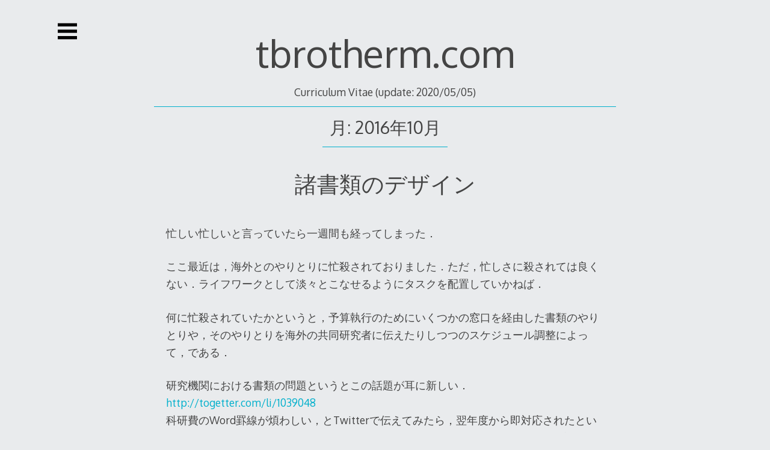

--- FILE ---
content_type: text/html; charset=UTF-8
request_url: https://tbrotherm.com/2016/10/
body_size: 10854
content:
<!DOCTYPE html>
<html lang="ja">
<head>

<meta charset="UTF-8">
<meta http-equiv="X-UA-Compatible" content="IE=edge">
<meta name="viewport" content="width=device-width, initial-scale=1">
<link rel="profile" href="http://gmpg.org/xfn/11">
<link rel="pingback" href="https://tbrotherm.com/wp/xmlrpc.php">

<title>2016年10月 &#8211; tbrotherm.com</title>
<link rel='dns-prefetch' href='//webfonts.sakura.ne.jp' />
<link rel='dns-prefetch' href='//fonts.googleapis.com' />
<link rel='dns-prefetch' href='//s.w.org' />
<link rel="alternate" type="application/rss+xml" title="tbrotherm.com &raquo; フィード" href="https://tbrotherm.com/feed/" />
<link rel="alternate" type="application/rss+xml" title="tbrotherm.com &raquo; コメントフィード" href="https://tbrotherm.com/comments/feed/" />
		<script type="text/javascript">
			window._wpemojiSettings = {"baseUrl":"https:\/\/s.w.org\/images\/core\/emoji\/13.0.1\/72x72\/","ext":".png","svgUrl":"https:\/\/s.w.org\/images\/core\/emoji\/13.0.1\/svg\/","svgExt":".svg","source":{"concatemoji":"https:\/\/tbrotherm.com\/wp\/wp-includes\/js\/wp-emoji-release.min.js?ver=5.6.16"}};
			!function(e,a,t){var n,r,o,i=a.createElement("canvas"),p=i.getContext&&i.getContext("2d");function s(e,t){var a=String.fromCharCode;p.clearRect(0,0,i.width,i.height),p.fillText(a.apply(this,e),0,0);e=i.toDataURL();return p.clearRect(0,0,i.width,i.height),p.fillText(a.apply(this,t),0,0),e===i.toDataURL()}function c(e){var t=a.createElement("script");t.src=e,t.defer=t.type="text/javascript",a.getElementsByTagName("head")[0].appendChild(t)}for(o=Array("flag","emoji"),t.supports={everything:!0,everythingExceptFlag:!0},r=0;r<o.length;r++)t.supports[o[r]]=function(e){if(!p||!p.fillText)return!1;switch(p.textBaseline="top",p.font="600 32px Arial",e){case"flag":return s([127987,65039,8205,9895,65039],[127987,65039,8203,9895,65039])?!1:!s([55356,56826,55356,56819],[55356,56826,8203,55356,56819])&&!s([55356,57332,56128,56423,56128,56418,56128,56421,56128,56430,56128,56423,56128,56447],[55356,57332,8203,56128,56423,8203,56128,56418,8203,56128,56421,8203,56128,56430,8203,56128,56423,8203,56128,56447]);case"emoji":return!s([55357,56424,8205,55356,57212],[55357,56424,8203,55356,57212])}return!1}(o[r]),t.supports.everything=t.supports.everything&&t.supports[o[r]],"flag"!==o[r]&&(t.supports.everythingExceptFlag=t.supports.everythingExceptFlag&&t.supports[o[r]]);t.supports.everythingExceptFlag=t.supports.everythingExceptFlag&&!t.supports.flag,t.DOMReady=!1,t.readyCallback=function(){t.DOMReady=!0},t.supports.everything||(n=function(){t.readyCallback()},a.addEventListener?(a.addEventListener("DOMContentLoaded",n,!1),e.addEventListener("load",n,!1)):(e.attachEvent("onload",n),a.attachEvent("onreadystatechange",function(){"complete"===a.readyState&&t.readyCallback()})),(n=t.source||{}).concatemoji?c(n.concatemoji):n.wpemoji&&n.twemoji&&(c(n.twemoji),c(n.wpemoji)))}(window,document,window._wpemojiSettings);
		</script>
		<style type="text/css">
img.wp-smiley,
img.emoji {
	display: inline !important;
	border: none !important;
	box-shadow: none !important;
	height: 1em !important;
	width: 1em !important;
	margin: 0 .07em !important;
	vertical-align: -0.1em !important;
	background: none !important;
	padding: 0 !important;
}
</style>
	<link rel='stylesheet' id='wp-block-library-css'  href='https://tbrotherm.com/wp/wp-includes/css/dist/block-library/style.min.css?ver=5.6.16' type='text/css' media='all' />
<link rel='stylesheet' id='icomoon-css'  href='https://tbrotherm.com/wp/wp-content/plugins/kiwi-social-share/assets/vendors/icomoon/style.css?ver=2.0.16' type='text/css' media='all' />
<link rel='stylesheet' id='decode-icomoon-css'  href='https://tbrotherm.com/wp/wp-content/themes/decode/assets/icomoon.css?ver=3.0.7' type='text/css' media='all' />
<link rel='stylesheet' id='decode-style-css'  href='https://tbrotherm.com/wp/wp-content/themes/decode/style.css?ver=3.0.7' type='text/css' media='all' />
<link rel='stylesheet' id='decode-font-stylesheet-css'  href='//fonts.googleapis.com/css?family=Oxygen&#038;ver=5.6.16' type='text/css' media='all' />
<script type='text/javascript' src='https://tbrotherm.com/wp/wp-includes/js/jquery/jquery.min.js?ver=3.5.1' id='jquery-core-js'></script>
<script type='text/javascript' src='https://tbrotherm.com/wp/wp-includes/js/jquery/jquery-migrate.min.js?ver=3.3.2' id='jquery-migrate-js'></script>
<script type='text/javascript' src='//webfonts.sakura.ne.jp/js/sakurav2.js?fadein=0&#038;ver=3.0.0' id='typesquare_std-js'></script>
<link rel="https://api.w.org/" href="https://tbrotherm.com/wp-json/" /><link rel="EditURI" type="application/rsd+xml" title="RSD" href="https://tbrotherm.com/wp/xmlrpc.php?rsd" />
<link rel="wlwmanifest" type="application/wlwmanifest+xml" href="https://tbrotherm.com/wp/wp-includes/wlwmanifest.xml" /> 
<meta name="generator" content="WordPress 5.6.16" />

		<!-- Decode Custom Colors CSS -->

		<style type="text/css">

			
			@media (min-width: 68.5em) {

				.site-main {
					max-width: none;
				}

			.site-main { width: 60%; }
			}

		</style>

		</head>

<body class="archive date sidebar-style-closing sidebar-style-left">
	
<div id="page" class="hfeed site">
	
	<a class="skip-link screen-reader-text" href="#content">コンテンツへスキップ</a>
	
				
				<button id="sidebar-link" class="sidebar-link SidebarLink left" title="サイドバーを表示する">
				<svg width="100%" height="100%" viewBox="0 0 240 200" version="1.1" xmlns="http://www.w3.org/2000/svg">
					<g class="menu-icon" fill-rule="evenodd">
						<path d="M0,160 L0,200 L240,200 L240,160 L0,160 Z M0,160"></path>
						<path d="M0,80 L0,120 L240,120 L240,80 L0,80 Z M0,80"></path>
						<path d="M0,0 L0,40 L240,40 L240,0 L0,0 Z M0,0"></path>
					</g>
				</svg>
			</button>
					<header id="masthead" class="site-header" role="banner" style="background-position: center center; background-attachment: fixed; -webkit-background-size: cover; -moz-background-size: cover; -ms-background-size: cover; background-size: cover;">
		
				
		<div class="site-branding">
				
											
						
				<h1 class="site-title">
				<a href="https://tbrotherm.com/" title="tbrotherm.com" rel="home">tbrotherm.com</a>
				</h1>
						
											<h2 class="site-description"></h2>
										
		</div><!-- .site-branding -->
		
		
		<nav id="header-menu" class="menu horizontal-menu header-menu" role="navigation"><ul><li id="menu-item-55" class="menu-item menu-item-type-post_type menu-item-object-page menu-item-55"><a href="https://tbrotherm.com/academic_cv/">Curriculum Vitae (update: 2020/05/05)</a></li>
</ul></nav><!-- #header-menu -->		
				
	</header><!-- #masthead -->
	
			
		
	<div id="content" class="site-content ">
		


<div id="primary" class="content-area">

	<main id="main" class="site-main" role="main">



	


		<header class="page-header">

			<h1 class="page-title">月: <span>2016年10月</span></h1>
		</header><!-- .page-header -->



		
		
		

			
	<article id="post-76" class="post-76 post type-post status-publish format-standard hentry category-academic category-essay archive-listings">
		
	<header class="entry-header">
					<h2 class="entry-title"><a href="https://tbrotherm.com/document_design/" rel="bookmark">諸書類のデザイン</a></h2>			</header><!-- .entry-header -->
	
	<div class="entry-content">
		<p>忙しい忙しいと言っていたら一週間も経ってしまった．</p>
<p>ここ最近は，海外とのやりとりに忙殺されておりました．ただ，忙しさに殺されては良くない．ライフワークとして淡々とこなせるようにタスクを配置していかねば．</p>
<p>何に忙殺されていたかというと，予算執行のためにいくつかの窓口を経由した書類のやりとりや，そのやりとりを海外の共同研究者に伝えたりしつつのスケジュール調整によって，である．</p>
<p>研究機関における書類の問題というとこの話題が耳に新しい．<br />
<a href="http://togetter.com/li/1039048">http://togetter.com/li/1039048</a><br />
科研費のWord罫線が煩わしい，とTwitterで伝えてみたら，翌年度から即対応されたというもの．これをきっかけにTwitterで各々が感じる書類の煩わしさを直訴していく流れができている．類似した問題に大学ごとの事務手続きが異なっていて統一性・平等性がないというものもある．</p>
<p>これらの問題について，まだ学生の身で研究者１年目が終わった程度ではあるが，痛いほどよくわかる．ただ，前述のようなボトムアップの活動はガス抜き程度の話で終わってしまいそうである．本当にこの問題を解決するなら，デザインの視点を導入することが必要不可欠に思う．研究者が書く書類のことは研究者に聞く，というのは一見妥当なように見えてそうじゃない．労力を最小限にするという目的があるなら，その道のプロであるデザイナーに聞くべき．どちらの問題も，結局のところ問題の根幹は同じで，それはかつての構造をそのまま移植していること．研究者それぞれの使いにくさを吸い上げることも大事だけど，それを統合するデザインの視点が必要．なんか文科省の窓口に意見をコツコツ集めてるようだけど，どんな形でまとめられるか不明で怖い．研究者が集まってデザイナーと一緒になにか素案のようなものを作れると良いのだけど難しいだろうか．</p>
<p>末端と末端がダイレクトにつながることができるゆえに，仲介者の役割が軽視されがちではあるが，統合なしに情報は価値を持たないという考え方が広まって欲しい．今のところただの持論ですが．</p>
	</div><!-- .entry-content -->
	
		
	<footer class="entry-footer">
									<div class="comments-link">
					<a href="https://tbrotherm.com/document_design/#respond"></a>				</div>
							
				
		<div class="entry-meta">
										<p class="categories">カテゴリー&#058; <a href="https://tbrotherm.com/topics/academic/" rel="category tag">学術</a>, <a href="https://tbrotherm.com/topics/essay/" rel="category tag">雑感</a></p>
										<p class="date"><span class="posted-on"><a href="https://tbrotherm.com/document_design/" rel="bookmark"><i class="icon-calendar"></i><time class="entry-date published" datetime="2016-10-29T20:09:26+09:00">2016年10月29日</time><time class="updated screen-reader-text" datetime="2016-10-29T20:14:39+09:00">2016年10月29日</time></a></span><span class="byline"> <span class="author vcard"><a class="url fn n" href="https://tbrotherm.com/author/tbrotherm/"><i class="icon-user"></i>tbrotherm</a></span></span><span clas="post-comments"><a href="https://tbrotherm.com/document_design/#respond"><i class="icon-comment"></i>コメントなし</a></span></p>
					</div>
	</footer><!-- .entry-footer -->
	
	</article><!-- #post-76 -->
	


		
		

			
	<article id="post-66" class="post-66 post type-post status-publish format-standard hentry category-essay archive-listings">
		
	<header class="entry-header">
					<h2 class="entry-title"><a href="https://tbrotherm.com/osicomagazine/" rel="bookmark">osicomagazine</a></h2>			</header><!-- .entry-header -->
	
	<div class="entry-content">
		<p>注文していた osicomagazine が届いた．</p>
<p><a href="http://osicomagazine.com/" target="_blank">http://osicomagazine.com/</a><br />
<a href="https://osicoman.stores.jp/items/5806624c10031514d4005dc4" target="_blank">https://osicoman.stores.jp/items/5806624c10031514d4005dc4</a></p>
<p>osicomagazineは，Webマガジンとして連載が続いていたもので，それが満を持して今月，zineとして紙媒体で出版されたのであった．</p>
<p>作ったひと（編集長？）は，全然会ったこともないひとなんだけど，twitterでは知ってるし，知ってる人に話を聞いたりするひと．<br />
勝手に一方的な親近感を持っている．今回も会わずしてまた勝手に一方的な親近感を高めてしまった．<br />
親近感バブルが崩壊してしまわないように，どこかで会って話したい．</p>
<p>会いたい人に会う，行きたいとこに行く，やりたいことをやる，これらができる人生でありたい．</p>
	</div><!-- .entry-content -->
	
		
	<footer class="entry-footer">
									<div class="comments-link">
					<a href="https://tbrotherm.com/osicomagazine/#respond"></a>				</div>
							
				
		<div class="entry-meta">
										<p class="categories">カテゴリー&#058; <a href="https://tbrotherm.com/topics/essay/" rel="category tag">雑感</a></p>
										<p class="date"><span class="posted-on"><a href="https://tbrotherm.com/osicomagazine/" rel="bookmark"><i class="icon-calendar"></i><time class="entry-date published updated" datetime="2016-10-22T22:12:49+09:00">2016年10月22日</time></a></span><span class="byline"> <span class="author vcard"><a class="url fn n" href="https://tbrotherm.com/author/tbrotherm/"><i class="icon-user"></i>tbrotherm</a></span></span><span clas="post-comments"><a href="https://tbrotherm.com/osicomagazine/#respond"><i class="icon-comment"></i>コメントなし</a></span></p>
					</div>
	</footer><!-- .entry-footer -->
	
	</article><!-- #post-66 -->
	


		
		

			
	<article id="post-62" class="post-62 post type-post status-publish format-standard hentry category-essay archive-listings">
		
	<header class="entry-header">
					<h2 class="entry-title"><a href="https://tbrotherm.com/filmarks/" rel="bookmark">Filmarks</a></h2>			</header><!-- .entry-header -->
	
	<div class="entry-content">
		<p>映画鑑賞に関心が湧いてきたので，Filmaksに登録した．id: <a href="https://filmarks.com/pc/tbrotherm/" target="_blank">tbrotherm</a><br />
26歳にして映画をまともに観始めたり，活字を求めて雑誌を買い始めたりと，今まで何をやってたのだろう．<br />
ただ今から必死になっても過去は取り戻せるものではないので，マイペースに楽しもうと思う．</p>
<p>早速ではあるが，映画「怒り」を観て考えることがあったので，後日まとめようと考えている．<br />
信じること，グローバリズム，サイコパス，あたりがキーワードになりそう．</p>
	</div><!-- .entry-content -->
	
		
	<footer class="entry-footer">
									<div class="comments-link">
					<a href="https://tbrotherm.com/filmarks/#respond"></a>				</div>
							
				
		<div class="entry-meta">
										<p class="categories">カテゴリー&#058; <a href="https://tbrotherm.com/topics/essay/" rel="category tag">雑感</a></p>
										<p class="date"><span class="posted-on"><a href="https://tbrotherm.com/filmarks/" rel="bookmark"><i class="icon-calendar"></i><time class="entry-date published" datetime="2016-10-22T00:33:50+09:00">2016年10月22日</time><time class="updated screen-reader-text" datetime="2016-10-22T22:16:48+09:00">2016年10月22日</time></a></span><span class="byline"> <span class="author vcard"><a class="url fn n" href="https://tbrotherm.com/author/tbrotherm/"><i class="icon-user"></i>tbrotherm</a></span></span><span clas="post-comments"><a href="https://tbrotherm.com/filmarks/#respond"><i class="icon-comment"></i>コメントなし</a></span></p>
					</div>
	</footer><!-- .entry-footer -->
	
	</article><!-- #post-62 -->
	


		
		

			
	<article id="post-18" class="post-18 post type-post status-publish format-standard hentry category-essay archive-listings">
		
	<header class="entry-header">
					<h2 class="entry-title"><a href="https://tbrotherm.com/hello-world/" rel="bookmark">Hello World</a></h2>			</header><!-- .entry-header -->
	
	<div class="entry-content">
		<p>個人のWebサイトを開設しました．</p>
<p>サブドメイン使って活動フィールドごとに別サイト作るか．．．などと考えたりもしましたが，けっきょく全部まとまってた方がいいかと思って分けませんでした．<br />
まあとにかくやってみながら検討していきます．</p>
<p>このごろ活字に飢えているようでやたらと雑誌が気になっている．考える人 夏号と，MdNマガジン 11月号を購入した．<br />
考える人は谷川俊太郎，MdNマガジンは絶対フォント感，とどちらも特集を目当てにしていたけど，読んでみるとノーマークだったエッセイがおもしろかったりする．<br />
文章の細切れみたいなのはかなり目にする世の中になったけど，まとまった文章というのはなんだかおもしろい．思い付きでない考えがそこにはある．<br />
アイデア一発の勝負というものは実はそんなに，というかほとんどないのではないか，というようなことを思った．</p>
<p>インプット過剰になっているので，こういうガス抜きとか各フィールドでしっかりアウトプットしていかねばならない．<br />
いくら読んでも手元になにも残らないとむなしくなってしまうから．なんでもいいから手を動かすのは大切だな．</p>
<p>&nbsp;</p>
	</div><!-- .entry-content -->
	
		
	<footer class="entry-footer">
									<div class="comments-link">
					<a href="https://tbrotherm.com/hello-world/#respond"></a>				</div>
							
				
		<div class="entry-meta">
										<p class="categories">カテゴリー&#058; <a href="https://tbrotherm.com/topics/essay/" rel="category tag">雑感</a></p>
										<p class="date"><span class="posted-on"><a href="https://tbrotherm.com/hello-world/" rel="bookmark"><i class="icon-calendar"></i><time class="entry-date published" datetime="2016-10-16T19:43:06+09:00">2016年10月16日</time><time class="updated screen-reader-text" datetime="2016-10-16T20:32:26+09:00">2016年10月16日</time></a></span><span class="byline"> <span class="author vcard"><a class="url fn n" href="https://tbrotherm.com/author/tbrotherm/"><i class="icon-user"></i>tbrotherm</a></span></span><span clas="post-comments"><a href="https://tbrotherm.com/hello-world/#respond"><i class="icon-comment"></i>コメントなし</a></span></p>
					</div>
	</footer><!-- .entry-footer -->
	
	</article><!-- #post-18 -->
	


		
		
	</main><!-- #main -->

	

	

	

</div><!-- #primary -->




	</div><!-- #content -->
	
	
	<footer id="colophon" class="site-footer" role="contentinfo">
	
	
<div class="contact-links">
	<div class="contact-links-container">
							<a class="contact-link TwitterLink" href="https://twitter.com/tbrotherm" target="_blank" rel="me">
				<svg width="200px" height="200px" viewBox="0 0 200 200" version="1.1" xmlns="http://www.w3.org/2000/svg">
					<g fill-rule="evenodd">
					<path class="social-icon-fill SocialIconFill" d="M100,0 C44.772,0 0,44.772 0,100 C0,155.228 44.772,200 100,200 C155.228,200 200,155.228 200,100 C200,44.772 155.228,0 100,0 Z M131.085844,49.1820697 C135.882815,50.1099098 141.754127,52.7769806 144.349825,55.2862809 L146.460943,57.2809493 L150.570486,56.2253903 C152.865669,55.6318732 156.377938,54.4335696 158.436466,53.5245117 C160.494994,52.6154537 162.373213,51.9430514 162.546009,52.1158475 C163.263489,52.8333271 159.112625,58.6745877 155.502689,61.9764964 L151.629801,65.5000349 L155.033134,65.0304802 C156.937648,64.7787989 160.247069,63.9786777 162.31311,63.268711 C164.551947,62.4986412 166.069548,62.2619857 166.069548,62.6827067 C166.069548,63.0696198 163.34613,66.0296927 160.081786,69.2564726 L154.21423,75.1240283 L153.744676,81.8142438 C152.294691,102.455869 144.781815,119.371108 130.852945,133.465262 C119.910442,144.53924 107.288811,151.270776 92.2330088,154.125669 C85.3925358,155.425396 72.9775093,155.85363 67.1099537,155.064778 C59.920132,154.099374 50.9873232,151.402252 43.6322182,147.905008 L37.0584523,144.734575 L43.9853234,144.26502 C52.2419734,143.746632 57.9404893,142.375532 64.529281,139.336574 C69.3976242,137.090224 75.832402,133.149721 75.3290393,132.646358 C75.1787818,132.496101 73.2855372,131.988982 71.1030469,131.590799 C63.2896566,130.159597 56.0021675,124.953174 52.3208586,117.973713 L50.5590893,114.57038 L55.9608467,114.217275 C61.3776298,113.879196 63.3309774,113.270653 61.0094989,112.571955 C53.9924733,110.46835 46.9341269,104.642115 43.7524242,98.3688646 C42.471479,95.840782 40.5819908,89.0153348 40.5819908,86.8666524 C40.5819908,86.7389335 41.2318546,87.0469614 41.990655,87.4526567 C43.4594221,88.2377522 52.1856268,90.1685611 52.5575141,89.8004302 C52.6777201,89.6802242 51.0436698,87.8658648 49.0339756,85.8110934 C47.0280379,83.756322 44.5675712,80.322938 43.5157687,78.1817685 C41.7878073,74.6544736 41.6413063,73.6402354 41.6375498,67.2655607 C41.6337934,61.852534 41.9230391,59.4709525 42.9297644,56.9353571 L44.221979,53.6484741 L46.9228576,56.6987015 C59.2477296,70.5186357 77.2523354,79.5265732 96.9285559,81.7015506 L100.684994,82.0546558 L100.452094,76.7731044 C100.189144,70.3383267 101.402473,65.7442034 104.678087,60.8082443 C109.681662,53.2578046 118.787267,48.5134238 127.445856,48.712515 C128.681724,48.7425665 129.880027,48.9491706 131.085844,49.1820697 Z" fill="#444444"></path>
					</g>
				</svg>
			</a>
		
		
		
				
				
				
				
								
				
				
				
								
				
				
				
				
				
					<a class="contact-link InstagramLink" href="http://instagram.com/tbrotherm" target="_blank" rel="me">
				<svg width="200px" height="200px" viewBox="0 0 200 200" version="1.1" xmlns="http://www.w3.org/2000/svg">
					<g stroke="none" stroke-width="1" fill="none" fill-rule="evenodd">
					<path class="social-icon-fill SocialIconFill" d="M100,0 C44.7714,0 0,44.7714 0,100 C0,155.2286 44.7714,200 100,200 C155.2286,200 200,155.2286 200,100 C200,44.7714 155.2286,0 100,0 Z M150.003136,165 L49.9968638,165 C41.7151679,165 35,158.282476 35,149.994964 L35,49.9969963 C35,41.7140787 41.7151679,35 49.9968638,35 L150.003136,35 C158.285981,35 165,41.7140787 165,49.9969963 L165,149.994964 C165,158.282476 158.285981,165 150.003136,165 Z M155,88 L142.438773,88 C143.354031,91.5742396 143.894519,95.3087878 143.894519,99.1703003 C143.894519,123.842429 124.018868,143.837394 99.4993626,143.837394 C74.9811316,143.837394 55.1042066,123.842429 55.1042066,99.1703003 C55.1042066,95.3087878 55.6472432,91.5742396 56.5625022,88 L44,88 L44,149.421262 C44,152.500469 46.485731,155 49.5552901,155 L149.44471,155 C152.514269,155 155,152.500469 155,149.421262 L155,88 Z M156,48.9990813 C156,46.239423 153.760577,44 150.995177,44 L135.999081,44 C133.237126,44 131,46.239423 131,48.9990813 L131,64.0009187 C131,66.760577 133.237126,69 135.999081,69 L150.995177,69 C153.760577,69 156,66.760577 156,64.0009187 L156,48.9990813 Z M100.498369,65 C80.8917497,65 65,80.890484 65,100.497554 C65,120.101362 80.8917497,136 100.498369,136 C120.104989,136 136,120.101362 136,100.497554 C136,80.890484 120.104989,65 100.498369,65 Z" fill="#444444"></path>
					</g>
				</svg>
			</a>
				
				
				
				
		
				
				
				
				
				
				
				
				
				
				
				
				
				
				
				
				
				
				
				
				
				
				
				
				
				
				
				
				
				
					
				
				
		
		
		
		
		
		
		
				
					<a class="contact-link RSSLink" href="https://tbrotherm.com/feed/">
				<svg width="200px" height="200px" viewBox="0 0 200 200" version="1.1" xmlns="http://www.w3.org/2000/svg">
					<g stroke="none" stroke-width="1" fill="none" fill-rule="evenodd">
					<path class="social-icon-fill SocialIconFill" d="M100,0 C155.228476,-3.41060513e-14 200,44.771524 200,100 C200,155.228476 155.228476,200 100,200 C44.771524,200 0,155.228476 0,100 C0,44.771524 44.771524,3.03201907e-14 100,0 Z M40.0135555,79.4855784 L40.0135555,102.780614 C55.2214198,102.790103 69.6051125,108.763989 80.3694989,119.544636 C91.1311742,130.291394 97.0806631,144.696768 97.1050629,159.95749 L97.1131962,159.95749 L97.1131962,159.999512 L120.504488,159.999512 C120.485511,137.809245 111.465711,117.709228 96.8827535,103.115434 C82.2970845,88.5243505 62.2051899,79.4991339 40.0135555,79.4855784 Z M44.7525423,155.112773 L44.7471201,155.112773 L44.7525423,155.118195 L44.7525423,155.112773 C47.7008537,158.048883 51.7200459,159.849046 56.1947014,159.849046 C60.6747791,159.849046 64.7034602,158.054305 67.6531271,155.118195 L67.6639714,155.112773 C70.6082161,152.172597 72.4056694,148.168318 72.4165138,143.718064 C72.4056694,139.259678 70.6082161,135.255399 67.6531271,132.304378 L67.6585492,132.304378 L67.6531271,132.300311 L67.6531271,132.304378 C64.6993935,129.369624 60.6747791,127.55726 56.1947014,127.55726 C51.7214015,127.55726 47.7022092,129.365557 44.7525423,132.304378 L44.7525423,132.300311 C41.8110087,135.24591 40,139.259678 40,143.718064 C40,148.17374 41.8110087,152.173952 44.7525423,155.112773 Z M40.0555774,62.9029686 C93.5271714,62.9416349 136.994841,106.477281 137.030841,159.999512 L160,159.999512 C159.984,126.919781 146.538769,96.9493582 124.809601,75.2055351 C103.073766,53.4683787 73.1233263,40.0151548 40.0555774,40.0004883 Z M40.0555774,62.9029686" fill="#444444"></path>
					</g>
				</svg>
			</a>
				
					<a class="contact-link EmailLink" href="mailto:&#104;&#105;%74&#111;s%68i.t&#111;m%69n%61%67&#097;&#064;&#116;b&#114;%6ft%68erm&#046;c&#111;%6d">
				<svg width="200px" height="200px" viewBox="0 0 200 200" version="1.1" xmlns="http://www.w3.org/2000/svg">
					<g stroke="none" stroke-width="1" fill="none" fill-rule="evenodd">
					<path class="social-icon-fill SocialIconFill" d="M47.525,58.4312 C44.0017303,58.4312 40.8759923,60.0775002 38.8740909,62.6461034 L99.75,94.8175812 L163.968171,60.8797969 C162.084984,59.347607 159.678721,58.4312 157.05,58.4312 Z M36.8768341,66.781991 C36.6754591,67.614632 36.5688,68.4849911 36.5688,69.3812 L36.5688,129.6188 C36.5688,135.6864 41.4574,140.5688 47.525,140.5688 L157.05,140.5688 C163.1176,140.5688 168,135.6864 168,129.6188 L168,69.3812 C168,67.6380936 167.597054,65.9928022 166.878815,64.5329757 L99.7671275,100 L99.75,99.9564542 L99.7328725,100 Z M100,0 C155.2286,0 200,44.7714 200,100 C200,155.2286 155.2286,200 100,200 C44.7714,200 0,155.2286 0,100 C0,44.7714 44.7714,0 100,0 Z M173,61.2980665 L171.309648,57 Z M173,61.2980665" fill="#444444"></path>
					</g>
				</svg>
			</a>
				
					</div>
</div><!-- .contact-links -->
		
		<div class="theme-info">
		<p><a href="https://www.machothemes.com/themes/decode/" rel="dofollow">Decode テーマ</a> by <a href="https://www.machothemes.com/" rel="dofollow" title="Professional & Responsive WordPress Themes">Macho Themes</a></p>
	</div><!-- .theme-info -->
		
	</footer><!-- #colophon -->
	</div><!-- #page -->


	
<div id="sidebar" class="sidebar left">
	<div id="sidebar-top" class="sidebar-top SidebarTop clearfix">
		<button id="sidebar-close" class="sidebar-close SidebarClose" title="サイドバーを非表示にする">
			<svg width="100%" height="100%" viewBox="0 0 200 200" version="1.1" xmlns="http://www.w3.org/2000/svg">
			<path class="close-icon" d="M0,172.881356 L72.8813559,100 L1.0658141e-14,27.1186441 L27.1186441,-2.84217094e-14 L100,72.8813559 L172.881356,0 L200,27.1186441 L127.118644,100 L200,172.881356 L172.881356,200 L100,127.118644 L27.1186441,200 Z M0,172.881356" fill="#444444"></path>
			</svg>
		</button>
	</div>
	<div class="sidebar-content">

		
		<div class="widget-area" role="complementary">
	
				<aside id="search-2" class="widget widget_search"><form role="search" method="get" class="search-form" action="https://tbrotherm.com/">
				<label>
					<span class="screen-reader-text">検索:</span>
					<input type="search" class="search-field" placeholder="検索&hellip;" value="" name="s" />
				</label>
				<input type="submit" class="search-submit" value="検索" />
			</form></aside>
		<aside id="recent-posts-2" class="widget widget_recent_entries">
		<h2 class="widgettitle">最近の投稿</h2>

		<ul>
											<li>
					<a href="https://tbrotherm.com/re-start2020/">2020、再開</a>
									</li>
											<li>
					<a href="https://tbrotherm.com/sum-half-life/">総決算</a>
									</li>
											<li>
					<a href="https://tbrotherm.com/2018_year_end/">2018年末</a>
									</li>
											<li>
					<a href="https://tbrotherm.com/coding_memo_r_scale_function/">scale()関数から出力される結果の形式について (R技術メモ)</a>
									</li>
											<li>
					<a href="https://tbrotherm.com/tokyo_city_night/">TOKYO CITY NIGHT</a>
									</li>
					</ul>

		</aside><aside id="archives-2" class="widget widget_archive"><h2 class="widgettitle">アーカイブ</h2>

			<ul>
					<li><a href='https://tbrotherm.com/2020/05/'>2020年5月</a></li>
	<li><a href='https://tbrotherm.com/2019/01/'>2019年1月</a></li>
	<li><a href='https://tbrotherm.com/2018/12/'>2018年12月</a></li>
	<li><a href='https://tbrotherm.com/2017/07/'>2017年7月</a></li>
	<li><a href='https://tbrotherm.com/2017/05/'>2017年5月</a></li>
	<li><a href='https://tbrotherm.com/2017/03/'>2017年3月</a></li>
	<li><a href='https://tbrotherm.com/2017/01/'>2017年1月</a></li>
	<li><a href='https://tbrotherm.com/2016/12/'>2016年12月</a></li>
	<li><a href='https://tbrotherm.com/2016/11/'>2016年11月</a></li>
	<li><a href='https://tbrotherm.com/2016/10/' aria-current="page">2016年10月</a></li>
			</ul>

			</aside><aside id="categories-2" class="widget widget_categories"><h2 class="widgettitle">カテゴリー</h2>

			<ul>
					<li class="cat-item cat-item-4"><a href="https://tbrotherm.com/topics/academic/" title="学術活動など">学術</a>
</li>
	<li class="cat-item cat-item-8"><a href="https://tbrotherm.com/topics/%e6%8a%80%e8%a1%93%e3%83%a1%e3%83%a2/">技術メモ</a>
</li>
	<li class="cat-item cat-item-2"><a href="https://tbrotherm.com/topics/essay/" title="日々の雑感">雑感</a>
</li>
			</ul>

			</aside>				
	</div><!-- .widget-area -->
		
	</div>
</div><!-- #sidebar -->

<link rel='stylesheet' id='captcha-style-css'  href='https://tbrotherm.com/wp/wp-content/plugins/uber-nocaptcha-recaptcha/assets/css/style.css?ver=5.6.16' type='text/css' media='all' />
<script type='text/javascript' src='https://tbrotherm.com/wp/wp-content/themes/decode/scripts/decode.js?ver=3.0.9' id='decode-scripts-js'></script>
<script type='text/javascript' src='https://tbrotherm.com/wp/wp-includes/js/wp-embed.min.js?ver=5.6.16' id='wp-embed-js'></script>
<script type='text/javascript' src='//www.google.com/recaptcha/api.js?onload=renderUNCRReCaptcha&#038;render=explicit&#038;ver=2.1' id='recaptchaAPI-js'></script>
<script type='text/javascript' id='recaptchaGenerate-js-extra'>
/* <![CDATA[ */
var UNCR = {"site_key":"6LcmZAkUAAAAAJyq7eQvso6zkMhf6ZSb0EM8coCf","key_type":"normal","theme":"dark","type":"image","submit_button":"no"};
/* ]]> */
</script>
<script type='text/javascript' src='https://tbrotherm.com/wp/wp-content/plugins/uber-nocaptcha-recaptcha/assets/js/recaptcha.js?ver=1.0' id='recaptchaGenerate-js'></script>

</body>
</html>

--- FILE ---
content_type: text/css
request_url: https://tbrotherm.com/wp/wp-content/themes/decode/style.css?ver=3.0.7
body_size: 9255
content:
/*!

Theme Name: Decode

Theme URI: http://www.machothemes.com/themes/decode/

Version: 3.15.3

Author: Macho Themes

Author URI: http://www.machothemes.com/

Description: A minimal, modern theme, designed to be mobile first and fully responsive. Decode features the ability to change all the colors in the theme and an elegant sidebar conveniently accessed by tapping on the menu icon. The sidebar can fit all of your widgets and its position can be customized. You can also choose to keep the sidebar always visible on larger screens for a smooth two-column experience. You can even disable the sidebar and comment links if you choose. Decode supports link posts, where the title can be hyperlinked. Decode includes custom social icons in the header that you can easily link to your choice of 55 different social profiles from Twitter and Instagram, to Pinterest and LinkedIn, you will be sure to find support for the network you want alongside a bevy of customizations to make your site unique. Decode has been translated into Chinese, Dutch, French, German, Polish, Russian, and Spanish. <a href="http://www.machothemes.com/themes/decode/">More info here</a>

Tags: responsive-layout, one-column, two-columns, left-sidebar, right-sidebar, custom-background, custom-colors, custom-header, editor-style, featured-images, microformats, post-formats, rtl-language-support, sticky-post, theme-options, threaded-comments, translation-ready

License: GNU General Public License v3.0

License URI: http://www.gnu.org/licenses/gpl-3.0-standalone.html

Domain Path: /languages/

Text Domain: decode

Decode is based on Underscores http://underscores.me/, (C) 2012-2015 Automattic, Inc.



/*--------------------------------------------------------------

>>> TABLE OF CONTENTS:

----------------------------------------------------------------

1.0  - Reset

	1.1 - Normalize

	1.2 - Elements

	1.3 - Typography

	1.4 - Forms

2.0  - Utilities

	2.1 - Accessibility

	2.2 - Clearing

3.0  - Media

	3.1 - Captions

	3.2 - Galleries

	3.3 - Alignment

4.0  - Header

	4.1 - Site Branding

	4.2 - Social Links

	4.3 - Menus

	4.4 - Breadcrumbs

5.0  - Content

6.0  - Post Formats

	6.1 - Link Posts

	6.2 - Quote Posts

	6.3 - Asides

	6.4 - Audio Posts

7.0  - Author Profiles

	7.1 - Author Cards

	7.2 - Author Pages

8.0  - Comments

9.0  - Navigation

10.0 - Search

11.0 - Sidebar

12.0 - Widgets

13.0 - Explore Page

14.0 - Infinite Scroll

15.0 - Media Queries

	15.1 - Tablets (<35ems)

	15.2 - Desktops (<50ems)

	15.3 - Large Screens (<68.5ems)

	15.4 - Print

--------------------------------------------------------------*/

/*! normalize.css v3.0.3 | MIT License | github.com/necolas/normalize.css */html{font-family:sans-serif;-ms-text-size-adjust:100%;-webkit-text-size-adjust:100%}body{margin:0}article,aside,details,figcaption,figure,footer,header,hgroup,main,menu,nav,section,summary{display:block}audio,canvas,progress,video{display:inline-block;vertical-align:baseline}audio:not([controls]){display:none;height:0}[hidden],template{display:none}a{background-color:transparent}a:active,a:hover{outline:0}abbr[title]{border-bottom:1px dotted}dfn{font-style:italic}h1{font-size:2em;margin:.67em 0}mark{background:#ff0;color:#000}small{font-size:80%}sub,sup{font-size:75%;line-height:0;position:relative;vertical-align:baseline}sup{top:-.5em}sub{bottom:-.25em}img{border:0}svg:not(:root){overflow:hidden}figure{margin:1em 40px}hr{box-sizing:content-box;height:0}pre{overflow:auto}code,kbd,pre,samp{font-family:monospace,monospace;font-size:1em}button,input,optgroup,select,textarea{color:inherit;font:inherit;margin:0}button{overflow:visible}button,select{text-transform:none}button,html input[type=button],input[type=reset],input[type=submit]{-webkit-appearance:button;cursor:pointer}button[disabled],html input[disabled]{cursor:default}button::-moz-focus-inner,input::-moz-focus-inner{border:0;padding:0}input{line-height:normal}input[type=checkbox],input[type=radio]{box-sizing:border-box;padding:0}input[type=number]::-webkit-inner-spin-button,input[type=number]::-webkit-outer-spin-button{height:auto}input[type=search]{-webkit-appearance:textfield;box-sizing:content-box}input[type=search]::-webkit-search-cancel-button,input[type=search]::-webkit-search-decoration{-webkit-appearance:none}fieldset{border:1px solid silver;margin:0 2px;padding:.35em .625em .75em}legend{border:0;padding:0}textarea{overflow:auto}optgroup{font-weight:700}table{border-collapse:collapse;border-spacing:0}td,th{padding:0}html{box-sizing:border-box}*,:after,:before{box-sizing:inherit}body{background:#e9ebed}hr{height:1px;border:0;margin-bottom:1.5em;background-color:#ccc}ol,ul{margin:0 0 1.5em 1em}ul{list-style:disc}ol{list-style:decimal}li>ol,li>ul{margin-bottom:0;margin-left:1em}dt{font-weight:700}dd{margin:0 1.5em 1.5em}table{width:100%;margin:0 0 1.5em}body,button,input,select,textarea{color:#444;font-family:Oxygen,Helvetica Neue,Arial,sans-serif;font-weight:300;line-height:1.5}body{-webkit-overflow-scrolling:touch;text-align:left;margin:0;background-color:#e9ebed}h1,h2,h3,h4,h5,h6{font-weight:inherit;clear:both;margin:0}a{-webkit-transition:color .4s ease;transition:color .4s ease;text-decoration:none;border-bottom:0 solid rgba(69,69,69,0);background-color:transparent}.no-touch a:hover,a{color:#00b0cc}.no-touch a:active{color:#008094}.no-touch .author-site a,.no-touch .categories a,.no-touch .comments-link a,.no-touch .edit-link a,.no-touch .entry-content a,.no-touch .site-colophon a,.no-touch .site-description a,.no-touch .tags a,.no-touch .theme-info a{-webkit-transition:color .4s ease-in-out,border-bottom .4s ease-in-out;transition:color .4s ease-in-out,border-bottom .4s ease-in-out}.no-touch .author-site a:hover,.no-touch .categories a:hover,.no-touch .comments-link a:hover,.no-touch .edit-link a:hover,.no-touch .entry-content a:hover,.no-touch .site-colophon a:hover,.no-touch .site-description a:hover,.no-touch .tags a:hover,.no-touch .theme-info a:hover{border-bottom:1px solid #00b0cc}.no-touch .author-site a:active,.no-touch .categories a:active,.no-touch .comments-link a:active,.no-touch .edit-link a:active,.no-touch .entry-content a:active,.no-touch .site-colophon a:active,.no-touch .site-description a:active,.no-touch .tags a:active,.no-touch .theme-info a:active{border-bottom:1px solid #008094}b,strong{font-weight:700}cite,dfn,em,i{font-style:italic}blockquote{margin:0 1.5em}blockquote:after,blockquote:before,q:after,q:before{content:""}blockquote,q{quotes:"" ""}address{margin:0 0 1.5em}pre{overflow:auto;font-family:Courier\ 10 Pitch,Courier,monospace;line-height:1.6;max-width:100%;padding:1.6em;margin-bottom:1.6em;background:#eee}code,kbd,tt,var{font-family:Monaco,Consolas,Andale Mono,DejaVu Sans Mono,monospace}abbr,acronym{border-bottom:1px dotted #666;cursor:help}ins,mark{text-decoration:none;background:#fff9c0}small{font-size:75%}big{font-size:125%}button,input[type=button],input[type=reset],input[type=submit]{-webkit-transition:border .25s ease-out,color .25s ease-out;transition:border .25s ease-out,color .25s ease-out;color:#00b0cc;min-height:22px;min-height:2rem;padding:0 .7em;border:1px solid silver;border-radius:3px;background:transparent}.no-touch button:hover,.no-touch input[type=button]:hover,.no-touch input[type=reset]:hover,.no-touch input[type=submit]:hover{border:1px solid #00b0cc}.no-touch button:active,.no-touch button:focus,.no-touch input[type=button]:active,.no-touch input[type=button]:focus,.no-touch input[type=reset]:active,.no-touch input[type=reset]:focus,.no-touch input[type=submit]:active,.no-touch input[type=submit]:focus,.touch button:active,.touch button:focus,.touch input[type=button]:active,.touch input[type=button]:focus,.touch input[type=reset]:active,.touch input[type=reset]:focus,.touch input[type=submit]:active,.touch input[type=submit]:focus{color:#008094;border-color:#008094}input[type=email],input[type=password],input[type=search],input[type=tel],input[type=text],input[type=url],textarea{-webkit-transition:border .25s ease-out,color .25s ease-out,background .25s ease-out;transition:border .25s ease-out,color .25s ease-out,background .25s ease-out;color:silver;width:100%;padding:.3em;border:1px solid silver;border-radius:3px;background:hsla(0,0%,100%,0)}input[type=email],input[type=password],input[type=search],input[type=tel],input[type=text],input[type=url]{min-height:22px;min-height:2rem}.no-touch input[type=email]:hover,.no-touch input[type=password]:hover,.no-touch input[type=search]:hover,.no-touch input[type=tel]:hover,.no-touch input[type=text]:hover,.no-touch input[type=url]:hover,.no-touch textarea:hover{color:gray;border-color:gray}.no-touch input[type=email]:focus,.no-touch input[type=password]:focus,.no-touch input[type=search]:focus,.no-touch input[type=tel]:focus,.no-touch input[type=text]:focus,.no-touch input[type=url]:focus,.no-touch textarea:focus,.touch input[type=email]:focus,.touch input[type=password]:focus,.touch input[type=search]:focus,.touch input[type=tel]:focus,.touch input[type=text]:focus,.touch input[type=url]:focus,.touch textarea:focus{color:#444;border-color:#00b0cc;outline:none}input[type=search]{-webkit-appearance:none;box-sizing:border-box}body .screen-reader-text{overflow:hidden;clip:rect(0 0 0 0);position:absolute;width:1px;height:1px;padding:0;border:0;margin:-1px}body .screen-reader-text:active,body .screen-reader-text:focus,body .screen-reader-text:hover{overflow:visible;clip:auto;position:static;z-index:5;width:auto;height:auto;margin:0}.cf:after,.cf:before{display:table;content:''}.cf:after{clear:both}.comment-content:after,.comment-content:before,.entry-content:after,.entry-content:before,.site-content:after,.site-content:before,.site-footer:after,.site-footer:before,.site-header:after,.site-header:before{display:table;content:''}.comment-content:after,.entry-content:after,.site-content:after,.site-footer:after,.site-header:after{clear:both}.wp-caption{max-width:100%;margin-bottom:1.5em}.wp-caption img[class*=wp-image-]{display:block;max-width:100%;margin:0 auto}.wp-caption-text{font-size:.85em;text-align:center}.wp-caption .wp-caption-text{margin:.8075em 0}.gallery{margin:auto auto 1.5em}.gallery-item{display:inline-block;text-align:center;vertical-align:top;width:100%;margin:0 4px 4px 0}.gallery-columns-2 .gallery-item{max-width:48%;max-width:calc(50% - 4px)}.gallery-columns-3 .gallery-item{max-width:32%;max-width:calc(33.3% - 4px)}.gallery-columns-4 .gallery-item{max-width:23%;max-width:calc(25% - 4px)}.gallery-columns-5 .gallery-item{max-width:19%;max-width:calc(20% - 4px)}.gallery-columns-6 .gallery-item{max-width:15%;max-width:calc(16.7% - 4px)}.gallery-columns-7 .gallery-item{max-width:13%;max-width:calc(14.28% - 4px)}.gallery-columns-8 .gallery-item{max-width:11%;max-width:calc(12.5% - 4px)}.gallery-columns-9 .gallery-item{max-width:9%;max-width:calc(11.1% - 4px)}.gallery-columns-1 .gallery-item:nth-of-type(1n),.gallery-columns-2 .gallery-item:nth-of-type(2n),.gallery-columns-3 .gallery-item:nth-of-type(3n),.gallery-columns-4 .gallery-item:nth-of-type(4n),.gallery-columns-5 .gallery-item:nth-of-type(5n),.gallery-columns-6 .gallery-item:nth-of-type(6n),.gallery-columns-7 .gallery-item:nth-of-type(7n),.gallery-columns-8 .gallery-item:nth-of-type(8n),.gallery-columns-9 .gallery-item:nth-of-type(9n){margin-right:0}#content .gallery dd.gallery-caption{margin:auto}.gallery-caption{font-size:.85em;text-align:center;margin:auto}.gallery-columns-1 .gallery-caption{max-width:20em}.gallery-columns-3 .gallery-caption,.gallery-columns-4 .gallery-caption,.gallery-columns-5 .gallery-caption,.gallery-columns-6 .gallery-caption,.gallery-columns-7 .gallery-caption,.gallery-columns-8 .gallery-caption,.gallery-columns-9 .gallery-caption{display:none}.gallery-columns-6 .gallery-item img,.gallery-columns-7 .gallery-item img,.gallery-columns-8 .gallery-item img,.gallery-columns-9 .gallery-item img{margin:0 auto}.gallery a img{display:block;border:none}.entry-content .alignleft{display:inline;float:left;margin-right:2.5%}.entry-content .alignright{display:inline;float:right;margin-left:2.5%}.entry-content .aligncenter{display:block;clear:both;margin-right:auto;margin-left:auto}.comment-content img,.sidebar img,.site-branding img,.site-content img,.site-footer img,.size-auto,.size-full,.size-large,.size-medium,.size-thumbnail,.widget img,img.size-full{max-width:100%;height:auto}.entry-content img,img[class*=align],img[class*=wp-image-]{height:auto}embed,iframe,object{max-width:100%}.comment-content .wp-smiley,.entry-content .wp-smiley,.page-content .wp-smiley{padding:0;border:none;margin-top:0;margin-bottom:0}.clearfix:after,.clearfix:before{content:" ";display:table}.clearfix:after{clear:both}.clearfix{*zoom:1}.customizer-display-none{display:none!important}.customizer-display-block{display:block!important}.site{overflow:auto;width:100%}.site-header{width:100%;border-bottom:1px solid #00b0cc;margin:3.5% auto 0}.site-branding{text-align:center;margin:1.5% auto 2.5%}.site-logo{-webkit-transition:opacity .5s ease-out;transition:opacity .5s ease-out;width:auto;max-height:9.5em;max-height:9.5rem;margin:0 auto 2%;opacity:1;user-drag:none}.no-touch .site-logo:hover{opacity:.75}.no-touch .site-logo:active{opacity:.85}.site-title{font-size:2.15em;line-height:1;text-align:center;word-wrap:break-word;overflow-wrap:break-word;margin:0 0 .5%}.site-title a{-webkit-transition:color .5s;transition:color .5s;color:#444;-webkit-font-smoothing:subpixel-antialiased}.no-touch .site-title a:hover{color:#00b0cc}.no-touch .site-title a:active{color:#008094}.page-header{text-align:center;margin:0 auto 7.5%}.page-title{display:inline-block;font-size:1.65em;text-align:center;padding:1.5%;border-bottom:1px solid #00b0cc}.site-description{font-size:1.1em;text-align:center;margin-bottom:.75%}.contact-links{display:block;margin:1% 0}.contact-links-container{text-align:center;margin:0 auto}.contact-link{-webkit-transition:opacity .4s ease-out;transition:opacity .4s ease-out;border:none;margin:0 1%}.no-touch .contact-link:hover{opacity:.6}.no-touch .contact-link:active{opacity:.8}.contact-link:first-child{margin-left:0}.contact-link:last-child{margin-right:0}.contact-link img,.contact-link svg{overflow:visible;width:2.25em;height:2.25em}.no-inlinesvg .contact-link svg{display:none}.no-inlinesvg .contact-link{display:inline-block;width:50px;height:50px;margin:0 .5%;background-repeat:no-repeat;background-position:50%;background-size:50px}.no-inlinesvg .TwitterLink{background-image:url(images/Twitter.png)}.no-inlinesvg .FacebookLink{background-image:url(images/Facebook.png)}.no-inlinesvg .GooglePlusLink{background-image:url(images/GooglePlus.png)}.no-inlinesvg .ElloLink{background-image:url(images/Ello.png)}.no-inlinesvg .ADNLink{background-image:url(images/ADN.png)}.no-inlinesvg .SinaWeiboLink{background-image:url(images/SinaWeibo.png)}.no-inlinesvg .MySpaceLink{background-image:url(images/MySpace.png)}.no-inlinesvg .DiasporaLink{background-image:url(images/Diaspora.png)}.no-inlinesvg .VKLink{background-image:url(images/VK.png)}.no-inlinesvg .DribbbleLink{background-image:url(images/Dribbble.png)}.no-inlinesvg .BehanceLink{background-image:url(images/Behance.png)}.no-inlinesvg .LinkedInLink{background-image:url(images/LinkedIn.png)}.no-inlinesvg .PinterestLink{background-image:url(images/Pinterest.png)}.no-inlinesvg .FancyLink{background-image:url(images/Fancy.png)}.no-inlinesvg .EtsyLink{background-image:url(images/Etsy.png)}.no-inlinesvg .PinboardLink{background-image:url(images/Pinboard.png)}.no-inlinesvg .DeliciousLink{background-image:url(images/Delicious.png)}.no-inlinesvg .InstagramLink{background-image:url(images/Instagram.png)}.no-inlinesvg .VSCOLink{background-image:url(images/VSCO.png)}.no-inlinesvg .Five00pxLink{background-image:url(images/500px.png)}.no-inlinesvg .FlickrLink{background-image:url(images/Flickr.png)}.no-inlinesvg .DeviantARTLink{background-image:url(images/deviantART.png)}.no-inlinesvg .BandcampLink{background-image:url(images/Bandcamp.png)}.no-inlinesvg .SoundcloudLink{background-image:url(images/Soundcloud.png)}.no-inlinesvg .iTunesLink{background-image:url(images/iTunes.png)}.no-inlinesvg .RdioLink{background-image:url(images/Rdio.png)}.no-inlinesvg .SpotifyLink{background-image:url(images/Spotify.png)}.no-inlinesvg .LastFmLink{background-image:url(images/LastFm.png)}.no-inlinesvg .VineLink{background-image:url(images/Vine.png)}.no-inlinesvg .VimeoLink{background-image:url(images/Vimeo.png)}.no-inlinesvg .YouTubeLink{background-image:url(images/YouTube.png)}.no-inlinesvg .KickstarterLink{background-image:url(images/Kickstarter.png)}.no-inlinesvg .GittipLink{background-image:url(images/Gittip.png);background-image:url(images/Goodreads.png)}.no-inlinesvg .TumblrLink{background-image:url(images/Tumblr.png)}.no-inlinesvg .MediumLink{background-image:url(images/Medium.png)}.no-inlinesvg .SvbtleLink{background-image:url(images/Svbtle.png)}.no-inlinesvg .WordPressLink{background-image:url(images/WordPress.png)}.no-inlinesvg .StackOverflowLink{background-image:url(images/StackOverflow.png)}.no-inlinesvg .redditLink{background-image:url(images/reddit.png)}.no-inlinesvg .GithubLink{background-image:url(images/GitHub.png)}.no-inlinesvg .BitbucketLink{background-image:url(images/Bitbucket.png)}.no-inlinesvg .RunkeeperLink{background-image:url(images/Runkeeper.png)}.no-inlinesvg .StravaLink{background-image:url(images/Strava.png)}.no-inlinesvg .FoursquareLink{background-image:url(images/Foursquare.png)}.no-inlinesvg .YelpLink{background-image:url(images/Yelp.png)}.no-inlinesvg .SlideShareLink{background-image:url(images/SlideShare.png)}.no-inlinesvg .ResearchGateLink{background-image:url(images/ResearchGate.png)}.no-inlinesvg .YouVersionLink{background-image:url(images/YouVersion.png)}.no-inlinesvg .PSNLink{background-image:url(images/PSN.png)}.no-inlinesvg .XboxLiveLink{background-image:url(images/XboxLive.png)}.no-inlinesvg .SteamLink{background-image:url(images/Steam.png)}.no-inlinesvg .TwitchLink{background-image:url(images/Twitch.png)}.no-inlinesvg .SkypeLink{background-image:url(images/Skype.png)}.no-inlinesvg .RSSLink{background-image:url(images/RSS.png)}.no-inlinesvg .EmailLink{background-image:url(images/Email.png)}.no-inlinesvg .WebsiteLink{background-image:url(images/Website.png)}.menu{clear:both;width:100%}.horizontal-menu{position:relative;font-size:1.1em;text-align:center}.header-menu{margin:2.5% auto 1.5%}.sidebar-menu{text-align:left;margin:0 auto 1.5em}.footer-menu{margin:1.5% auto 3.5%}.menu ul{list-style:none;padding-left:0;margin:0 auto}.sidebar-menu>ul{margin-left:2em}.horizontal-menu li{display:inline-block;margin:0 .5em}.vertical-menu li{display:block;position:relative}.menu>ul>li:first-child{margin-left:0}.menu>ul>li:last-child{margin-right:0}.menu a{-webkit-transition:color .25s ease;transition:color .25s ease;display:block;text-decoration:none}.menu a:focus{color:#00b0cc}.menu .menu-item-has-children>a:after,.menu .page_item_has_children>a:after{-webkit-transition:border-color .25s ease-out;transition:border-color .25s ease-out;display:inline-block;vertical-align:middle;content:'';width:0;height:0;margin-left:.25em}.menu ul .menu-item-has-children>a:after,.menu ul .page_item_has_children>a:after,.sidebar-menu ul .menu-item-has-children>a:after,.sidebar-menu ul .page_item_has_children>a:after{border-top:5px solid #444;border-right:5px solid transparent;border-bottom:none;border-left:5px solid transparent}.footer-menu ul .menu-item-has-children>a:after,.footer-menu ul .page_item_has_children>a:after{border-top:none;border-right:5px solid transparent;border-bottom:5px solid #444;border-left:5px solid transparent}.menu a{color:#444}.menu ul>.menu-item-has-children>a:after,.menu ul>.page_item_has_children>a:after{border-top-color:#444}.menu ul li.open>a,.no-touch .menu a:hover{color:#00b0cc}.menu ul li.open>a:after,.no-touch .menu ul>.menu-item-has-children>a:hover:after,.no-touch .menu ul>.page_item_has_children>a:hover:after{border-top-color:#008094}.no-touch .menu a:active{color:#008094}.no-touch .menu ul>.menu-item-has-children>a:active:after,.no-touch .menu ul>.page_item_has_children>a:active:after{border-top-color:#008094}.sidebar-menu a{color:#00b0cc}.no-touch .sidebar-menu a:hover,.sidebar-menu ul li.open>a{color:#008094}.sidebar-menu ul .menu-item-has-children>a:after,.sidebar-menu ul .page_item_has_children>a:after{border-top-color:#00b0cc}.no-touch .sidebar-menu ul .menu-item-has-children>a:hover:after,.no-touch .sidebar-menu ul .page_item_has_children>a:hover:after,.sidebar-menu ul li.open>a:after{border-top-color:#008094}.footer-menu ul>.menu-item-has-children>a:after,.footer-menu ul>.page_item_has_children>a:after{border-bottom-color:#444}.footer-menu ul>li.open>a:after,.no-touch .footer-menu ul>.menu-item-has-children>a:hover:after,.no-touch .footer-menu ul>.page_item_has_children>a:hover:after{border-bottom-color:#00b0cc}.no-touch .footer-menu ul>.menu-item-has-children>a:active:after,.no-touch .footer-menu ul>.page_item_has_children>a:active:after{border-bottom-color:#008094}.menu ul ul{display:none;float:left;position:absolute;z-index:2;left:0;padding:.25em;border-bottom:2px solid #00b0cc;background-color:#e9ebed;box-shadow:0 3px 8px rgba(0,0,0,.2)}.footer-menu ul ul{bottom:100%;width:100%}.vertical-menu ul li.open ul{float:none;position:relative}.vertical-menu ul ul a{width:12em}.menu ul ul li{display:block;width:auto}.menu ul li.open>ul,.no-touch .menu ul li:hover>ul,.no-touch .menu ul ul:hover{display:block}.vertical-menu ul ul ul{top:100%;left:-.25em}.header-menu ul ul{right:3.75%;left:3.75%}.header-menu ul ul ul{top:90%;right:auto;left:0;width:100%}.menu .current-menu-item>a,.menu .current_page_item>a{position:relative;color:#00b0cc}.menu>ul>.current_page_item.menu-item-has-children>a:after,.menu>ul>.current_page_item.page_item_has_children>a:after{border-top-color:#00b0cc}.sidebar-menu ul .current-menu-item>a,.sidebar-menu ul .current_page_item>a{color:#008094}.sidebar-menu ul .current_page_item.menu-item-has-children>a:after,.sidebar-menu ul .current_page_item.page_item_has_children>a:after{border-top-color:#008094}.footer-menu>ul>.current_page_item.menu-item-has-children>a:after,.footer-menu>ul>.current_page_item.page_item_has_children>a:after{border-bottom-color:#00b0cc}.menu .current-menu-item>a:hover,.menu .current_page_item>a:hover{-webkit-animation:a .25s ease .25s;animation:a .25s ease .25s;color:#008094}@-webkit-keyframes a{0%,54%,90%{-webkit-transform:translateX(-7px);transform:translateX(-7px)}18%,72%{-webkit-transform:translateX(7px);transform:translateX(7px)}to{-webkit-transform:translateX(0);transform:translateX(0)}}@keyframes a{0%,54%,90%{-webkit-transform:translateX(-7px);transform:translateX(-7px)}18%,72%{-webkit-transform:translateX(7px);transform:translateX(7px)}to{-webkit-transform:translateX(0);transform:translateX(0)}}.site-breadcrumbs{width:100%;padding:1.5% 0;border-bottom:1px solid #00b0cc;margin:0 auto}.site-breadcrumbs-container{width:92.5%;margin:0 auto}.site-content{font-size:1.1em}.site-footer,.site-main{width:92.5%;margin:0 auto}.site-footer{padding-bottom:35px;padding-top:25px}.sticky{

	/*! This ruleset intentionally left blank. */}.hentry{margin:0 0 1.5em}.group-blog .byline,.single .byline{display:inline}.entry-content,.entry-summary,.page-content{word-wrap:break-word;overflow-wrap:break-word;margin:0 0 2.5%}.entry-header{text-align:center;margin:5% auto 3.5%}.page .entry-header,.single .entry-header{font-size:1.25em;margin:2.5% auto 5%}body.single-attachment .entry-header{padding-top:5%;margin-top:0}a .attachment-post-thumbnail{-webkit-transition:opacity .25s ease-out;transition:opacity .25s ease-out;opacity:1}.no-touch a .attachment-post-thumbnail:active,.no-touch a .attachment-post-thumbnail:hover{opacity:.8}.post{line-height:1.65;width:100%;margin:5% auto 10%}.entry-title{font-size:1.5em;line-height:1.25;text-align:center;text-decoration:none;word-wrap:break-word;overflow-wrap:break-word;margin:0 auto;padding-left:20px;padding-right:20px}.entry-title a{color:#444}.entry-content{font-size:1em}.entry-content p{margin-bottom:1.5em}.entry-content h1{font-size:2.35em}.entry-content h2{font-size:2em}.entry-content h3{font-size:1.65em}.entry-content h4{font-size:1.375em}.entry-content h5{font-size:1.25em}.entry-content h6{font-size:1.125em}.entry-content img{margin:2.5% auto}.entry-content a>img{-webkit-transition:opacity .25s ease-out;transition:opacity .25s ease-out;opacity:1}.no-touch .entry-content a:active>img,.no-touch .entry-content a:hover>img{opacity:.8}.entry-content .video-player img{margin:0}.entry-content blockquote{font-style:italic;padding:0 0 0 5%;border-left:.15em solid #00b0cc;margin:1.5% 0}.entry-content blockquote q:after,.entry-content blockquote q:before{content:"''"}.entry-content table{width:100%}.entry-content table caption{margin-bottom:10px;font-weight:700}.entry-content table thead th{padding-bottom:5px;text-align:center}.entry-content table thead th:last-child{border-right:none}.entry-content table tbody{text-align:center;font-size:12px;font-weight:300}.entry-content table tbody a{font-weight:700}.entry-content table tbody tr:last-child{border-bottom:none}.entry-content table tbody tr td{padding:7px}.entry-content table tfoot{font-size:14px}.entry-content table tfoot #next{text-align:right}.entry-content table a{text-decoration:underline}.entry-content table a:hover{text-decoration:none}.entry-content table td#next,.entry-content table td#prev{padding-top:10px}.entry-content figure{margin-left:0}.entry-content figure,.entry-content img{max-width:100%}.entry-content a[hreflang]:after{content:"\0000a0[" attr(hreflang) "]";background:transparent}.single-attachment .entry-meta{margin-top:1.5%}.single-attachment .entry-content .attachment{text-align:center}.single-attachment .entry-content .attachment img{margin:0 auto 2.5%}.read-more{color:#444}.page-links{clear:both;margin:0 0 1.5em}.page-link{-webkit-transition:border .25s ease;transition:border .25s ease;text-align:center;padding:0 .5em;border:1px solid #444;border-radius:3px}a .page-link{border:1px solid #00b0cc}a .page-link:active{border-color:#008094}.entry-footer{width:90%;padding-bottom:.5%;border-bottom:1px solid #00b0cc;margin:0 auto}.entry-header .entry-meta{display:inline-block;width:auto;padding:0 2.5% 1%;border-bottom:1px solid #00b0cc;margin:0 auto 1.5%}article .categories,article .date,article .tags{clear:both;color:gray;font-size:.8em;margin:1.5% 0}article .date{margin-bottom:0}article .date margin-top:0 a{-webkit-transition-duration:.25s;transition-duration:.25s;color:gray}.no-touch article .date margin-top:0 a:hover{color:#00b0cc}.no-touch article .date margin-top:0 a:active{color:#008094}.site-colophon,.theme-info{font-size:.9em;text-align:center;margin-top:1em}.site-colophon p,.theme-info p{margin-bottom:0}.format-link .entry-title a{color:#444;text-decoration:underline}.no-touch .format-link .entry-title a:hover{color:#00b0cc;border-bottom:none}.no-touch .format-link .entry-title a:active{color:#008094;border-bottom:none}.link-title-arrow{padding:0 .25em}.format-quote .entry-content{font-size:2em;line-height:1.5;margin-top:3%}.format-quote blockquote{padding-left:0;border-left:none}.format-quote blockquote p:before{font-size:1.3em;content:'\201C'}.format-quote blockquote p:after{font-size:1.3em;content:'\201D'}.format-quote .decode-reply-tool-plugin{font-size:.4em}.archive .format-aside .entry-header,.blog .format-aside .entry-header{display:none}.format-aside .entry-content{font-style:italic}.mejs-container{max-width:100%!important}.author-section{-webkit-transition:box-shadow .35s ease-out;transition:box-shadow .35s ease-out;text-align:left;padding:3.5%;margin:0 auto 3.5%;box-shadow:0 1px 4px rgba(0,0,0,.3)}.author-section:hover{box-shadow:0 2px 5px rgba(0,0,0,.4)}.author-image{float:left;width:25%;max-width:125px}.author-image img{-webkit-transition:box-shadow .35s ease-out,opacity .35s ease-out;transition:box-shadow .35s ease-out,opacity .35s ease-out;display:block;border-radius:50%;opacity:1;box-shadow:0 0 5px transparent}.no-touch .author-image img:hover{opacity:1;box-shadow:0 2px 5px rgba(0,0,0,.5)}.no-touch .author-image img:active{opacity:.85;box-shadow:0 1px 4px rgba(0,0,0,.4)}.author-text{float:left;width:65%;margin-left:5%}.author-name{font-size:1.4em}.author-name a{color:#444}.author-bio,.author-site{font-size:.9em}.author .author-section{font-size:1.1em;text-align:center;width:90%;max-width:15em;padding:2.5%;margin:7.5% auto 0}.author .author-image{float:none;width:33%;max-width:175px;margin:0 auto}.author .author-text{float:none;width:95%;margin:0 auto}.comments-area{margin:3.5% auto 5%}.comment,.comment-body{padding-bottom:2.5%;border-bottom:1px solid silver;margin:2.5% 0}.comment-body:last-child,.comment:last-child{padding-bottom:0;border-bottom:none}.comment-content a{word-wrap:break-word;overflow-wrap:break-word}.comment-author.vcard img{max-width:32px;border-radius:100%;margin:0}.comment-metadata a{color:gray;font-size:.8em;margin-right:1.5%}.no-touch .comment-metadata a:hover{color:#00b0cc}.no-touch .comment-metadata a:active{color:#008094}li.comment{list-style:none}.bypostauthor{

	/*! This ruleset intentionally left blank. */}.comment-respond{margin-top:7.5%}.comment-form:not(.jetpack-comments-active){display:-webkit-box;display:-ms-flexbox;display:flex;-webkit-box-pack:justify;-ms-flex-pack:justify;justify-content:space-between;-ms-flex-wrap:wrap;flex-wrap:wrap}.comment-form>p{-webkit-box-flex:1;-ms-flex:1 100%;flex:1 100%}.comment-form-comment{margin-bottom:-1%}.comment-form-comment textarea{height:7em;border-radius:3px 3px 0 3px}.form-allowed-tags{-webkit-transition:max-height .35s ease-out,opacity .35s ease-out,border-color .35s ease-out;transition:max-height .35s ease-out,opacity .35s ease-out,border-color .35s ease-out;overflow:hidden;font-size:.9em;max-height:0;border-right:1px solid silver;border-bottom:1px solid transparent;border-left:1px solid silver;border-radius:0 0 0 3px;margin:0;opacity:0}.form-allowed-tags.visible{max-height:12em;padding:1%;border-bottom-color:silver;opacity:1}.form-submit{margin:0}.form-submit input[type=submit]{float:right;position:relative;top:-1px;border-top-color:transparent;border-radius:0 0 3px 3px}.image-navigation,.post-navigation,.posts-navigation{overflow:hidden;margin:2.5%}.nav-next,.nav-previous{word-wrap:break-word;overflow-wrap:break-word}.nav-previous{float:left;text-align:left;width:50%}.nav-previous a:before{content:'\2190';padding-right:.5%}.nav-next{float:right;text-align:right;width:50%}.nav-next a:after{content:'\2192';padding-left:.5%}.nav-links a{-webkit-transition:padding .25s ease-out,color .25s ease-out;transition:padding .25s ease-out,color .25s ease-out;display:block;padding:0}.no-touch .nav-links a:hover{padding:0 2.5%}.search-form{display:-webkit-box;display:-ms-flexbox;display:flex;-ms-flex-pack:distribute;justify-content:space-around;max-width:27.5em;margin:0 auto 2.5%}.search-form label{-webkit-box-flex:1;-ms-flex:1;flex:1}.search-submit{margin-left:.25em}.no-flexbox .search-form input[type=search]{width:60%}.search-entry,.search-entry .entry-title{-webkit-transition-duration:.25s;transition-duration:.25s;color:#444}.search-entry .entry-title{font-size:1.25em;margin-bottom:.5em}.search .site-main .search-form{margin-top:2.5%}.search .page-header .search-field{color:gray;font-size:1.25em;border-top-color:transparent;border-right-color:transparent;border-left-color:transparent;border-radius:0}.no-touch .search .page-header .search-field:hover{border-color:gray;border-radius:3px}.no-touch .search .page-header .search-field:focus,.touch .search .page-header .search-field:focus{border-color:#00b0cc;border-radius:3px}.search .page-header .search-submit{font-size:1.25em;padding:0 .5em;border-color:transparent}.search article{margin-bottom:10%}.search-highlight{color:inherit;background-color:rgba(255,255,0,.25)}.search .entry-footer{width:90%;border-bottom:1px solid #00b0cc;margin:0 auto}.sidebar-link{-webkit-transition:opacity .25s ease-out;transition:opacity .25s ease-out;display:inline-block;position:absolute;top:.5em;height:1.75em;padding:0;border:none;margin-bottom:2.5%;outline:none;opacity:1;cursor:pointer}.sidebar-link.left{left:.5em}.sidebar-link.right{float:right;right:.5em}.no-touch .sidebar-link:hover{border:none;opacity:.65}.no-touch .sidebar-link:active{border:none;opacity:.85}.no-inlinesvg .sidebar-link{width:30px;height:25px;background:url(images/menu.png) no-repeat 50%;background-size:30px 25px}.no-inlinesvg .sidebar-link svg{display:none}.sidebar-link img,.sidebar-link svg{width:1.75em;height:1.75em}.sidebar-top{z-index:3;width:100%;border-bottom:1px solid #00b0cc;margin-bottom:7.5%;background-color:#e9ebed;cursor:pointer}.no-touch .sidebar-top{position:-webkit-sticky;position:sticky;top:0}.admin-bar .sidebar{top:32px}.sidebar-close{-webkit-transition:opacity .25s ease-out;transition:opacity .25s ease-out;display:block;box-sizing:content-box;height:1.4em;padding:3.5%;border:none;opacity:1;float:right;outline:0}.sidebar-close img,.sidebar-close svg{width:1.4em;height:1.4em}.no-inlinesvg .sidebar-close{width:30px;height:30px;background:url(images/cross.png) no-repeat 50%;background-size:30px}.no-inlinesvg .sidebar-close svg{display:none}.no-touch .sidebar-top:hover .sidebar-close{border:none;opacity:.65}.no-touch .sidebar-top:hover .sidebar-close:active{border:none;opacity:.85}.sidebar{-webkit-transition:-webkit-transform .35s ease;transition:-webkit-transform .35s ease;transition:transform .35s ease;transition:transform .35s ease,-webkit-transform .35s ease;overflow-y:auto;-webkit-overflow-scrolling:touch;position:fixed;z-index:4;top:0;width:95%;height:100%;background-color:#e9ebed}.sidebar.left{-webkit-transform:translateX(-110%);-ms-transform:translateX(-110%);transform:translateX(-110%);left:0;box-shadow:1px 0 15px rgba(0,0,0,.5)}.sidebar.right{-webkit-transform:translateX(110%);-ms-transform:translateX(110%);transform:translateX(110%);right:0;box-shadow:-1px 0 15px rgba(0,0,0,.5)}.sidebar h2{font-size:1em}.sidebar-content{margin:0 5%}.no-touch .sidebar-content a:hover{color:#008094}.sidebar-visible .sidebar.left,.sidebar-visible .sidebar.right{-webkit-transform:translateX(0);-ms-transform:translateX(0);transform:translateX(0)}.no-csstransforms .sidebar.left{left:-100%}.no-csstransforms .sidebar-style-constant .sidebar.left,.no-csstransforms .sidebar-visible .sidebar.left{left:0}.no-csstransforms .sidebar.right{right:-100%}.no-csstransforms .sidebar-style-constant .sidebar.right,.no-csstransforms .sidebar-visible .sidebar.right{right:0}.widget{margin:0 0 1.5em}.widget ol,.widget ul{margin:0 0 1.5em 2em}.widget select{max-width:100%}.explore-page{margin:5% auto 0}.post-lists{margin:1.5%}.explore-page .search-form{text-align:center}.explore-page .widget h1{color:#444;font-size:1.15em;padding-bottom:1%;border-bottom:1px solid #00b0cc}.explore-page .widget:not(.search){-webkit-transition:box-shadow .35s ease-out;transition:box-shadow .35s ease-out;font-size:1em;width:90%;padding:2.5% 5%;margin:0 auto 5%;box-shadow:0 1px 4px rgba(0,0,0,.3)}.explore-page .widget:not(.search):hover{box-shadow:0 2px 5px rgba(0,0,0,.4)}.explore-page .widget.archives ul,.explore-page .widget.categories>ul{overflow:scroll;-webkit-overflow-scrolling:touch;height:15em;margin:0}.explore-page .widget.search{margin-bottom:7.5%}.explore-page .widget.recent-posts ul{list-style:none;margin:0}.explore-page .widget ul li a:hover{text-decoration:underline}.infinite-scroll.neverending .site-footer,.infinite-scroll .posts-navigation{display:none}.infinity-end.neverending .site-footer{display:block}.archive-listings .entry-content,.archive-listings .entry-footer{padding-left:20px;padding-right:20px}.archive-listings .entry-footer{width:100%!important}.entry-header>a{display:block;margin-bottom:4%}.entry-meta i{margin-right:5px;display:inline-block}.entry-meta .date>span{display:inline-block;margin-right:30px}.entry-meta .date>span:last-child{margin-right:0}.entry-summary{padding-left:20px;padding-right:20px}.entry-header .entry-meta{padding-top:25px}@media (min-width:35em){.sidebar-style-constant .site-footer,.sidebar-style-constant .site-header,.sidebar-style-constant .site-main,.site-breadcrumbs,.site-footer,.site-header,.site-main{width:82.5%}.site-breadcrumbs-container{width:100%}.sidebar-link{position:fixed;z-index:1;top:2.5%;width:2em;height:2em}.sidebar-link.left{left:2.5%}.sidebar-link.right{right:2.5%}.admin-bar .sidebar-link{top:calc(2.5% + 32px)}@media screen and (max-width:782px){.admin-bar .sidebar-link{top:calc(2.5% + 46px)}}.sidebar-link img,.sidebar-link svg{width:2em;height:2em}.sidebar{width:55%}.contact-links{margin:1.5% auto}.contact-link img,.contact-link svg{width:2.5em;height:2.5em}.menu li{position:relative}.menu ul li.open>ul,.no-touch .menu ul li:hover>ul,.no-touch .menu ul ul:hover{width:auto}.menu ul li.open ul{float:left;position:absolute}.header-menu ul ul{right:auto;left:auto}.menu ul ul{padding:.25em .5em}.menu ul ul a{width:10em}.horizontal-menu ul ul ul{left:-6%}.footer-menu ul ul ul{top:auto}.vertical-menu ul ul ul{left:-.5em}.gallery-columns-3 .gallery-caption,.gallery-columns-4 .gallery-caption{display:block}.comment-form .comment-form-author,.comment-form .comment-form-email,.comment-form .comment-form-url{margin:0 .25em;-ms-flex-preferred-size:30%;flex-basis:30%}.comment-form .comment-form-author{margin-left:0}.comment-form .comment-form-url{margin-right:0}.form-allowed-tags.visible{max-height:7em}}@media (min-width:50em){.site-breadcrumbs,.site-footer,.site-header,.site-main{width:80%}.sidebar-style-constant .site-breadcrumbs,.sidebar-style-constant .site-footer,.sidebar-style-constant .site-header,.sidebar-style-constant .site-main{width:100%;max-width:45em}.sidebar-style-constant .site{overflow-y:scroll;-webkit-overflow-scrolling:touch;position:fixed;width:67%;height:100%;margin:0 auto}.sidebar-style-constant .sidebar-link{display:none}.sidebar-style-constant .sidebar{-webkit-transform:translateX(0);-ms-transform:translateX(0);transform:translateX(0);box-shadow:none}.sidebar-style-constant .sidebar .sidebar-top{display:none}.sidebar-style-constant .sidebar .sidebar-content{margin-top:5%}.sidebar-style-constant .sidebar.left{border-right:1px solid #00b0cc}.sidebar-style-constant .sidebar.right{border-left:1px solid #00b0cc}.sidebar-style-left .site{right:0}.sidebar-style-right .site{left:0}.site-scroll{margin:3.5% 2.5% 0}.site-scroll .site-header{margin-top:0}.page-header{margin:0 auto 5%}.site-title{font-size:3.15em}.author .author-section{font-size:1.25em;width:75%;max-width:100%;margin-top:3.5%}.contact-link img,.contact-link svg{width:2.75em;height:2.75em}.no-inlinesvg .contact-link{margin:1%}.horizontal-menu li{margin:0 1.5%}.sidebar-link{top:5%}.sidebar{width:33%}.no-csstransforms .sidebar.left{left:-40%}.no-csstransforms .sidebar.right{right:-40%}.sidebar-close{padding:2.5%}.post{margin:2.5% auto 5%}.entry-title{font-size:1.75em}.gallery-columns-5 .gallery-caption{display:block}.entry-footer{width:85%}.search article{margin-bottom:5%}.explore-page .widget.search{margin-bottom:3.5%}.archive .format-quote .entry-content,.blog .format-quote .entry-content,.single .format-quote .entry-content{font-size:2.75em}.sidebar-style-constant .site-footer{margin-bottom:5%}}@media (min-width:68.5em){.site-breadcrumbs,.site-footer,.site-header,.site-main{width:60%;max-width:45em}.site-header{max-width:60em}.site-title{font-size:4em}.contact-link img,.contact-link svg{width:3em;height:3em}.page-header{margin-bottom:3.5%}.entry-title{font-size:2.1em}.sidebar-style-constant .site{width:75%}.sidebar-link.left{left:7.5%}.sidebar-link.right{right:7.5%}.sidebar{width:25%;max-width:30em}.no-csstransforms .sidebar.right{right:-30%}.no-csstransforms .sidebar.left{left:-30%}.content-area article{margin-bottom:10%}}@media screen and (max-width:782px){.admin-bar .sidebar{top:46px}}@media only screen and (max-width:1024px){.center-content-mobile{text-align:center!important}}@media screen and (max-width:782px){.admin-bar .sidebar-link{top:calc(2.5% + 46px)}}@media only print{.comments-area,.comments-link,.contact-links,.edit-link,.menu,.post-navigation,.posts-navigation,.sidebar,.sidebar-link,.site-breadcrumbs{display:none}.custom-background{background:none}.site-header{padding-bottom:2.5%;margin-top:0}}

/*# sourceMappingURL=styles/srcmaps/style.css.map */

.kaerebalink-image {
	float: left;
	margin-right: 1em;
}
.kaerebalink-name p {
	margin: auto;
}
.kaerebalink-powered-date, .kaerebalink-detail {
	font-size:0.5em
}
.kaerebalink-link1 div {
	float: left;
	margin-right: 0.5em
}
.booklink-image {
	float: left;
	margin-right: 1em;
}
.booklink-name p {
	margin: auto;
}
.booklink-powered-date, .booklink-detail {
	font-size:0.5em
}
.booklink-link2 div {
	float: left;
	margin-right: 0.5em
}
.booklink-footer {
	clear: both;
}